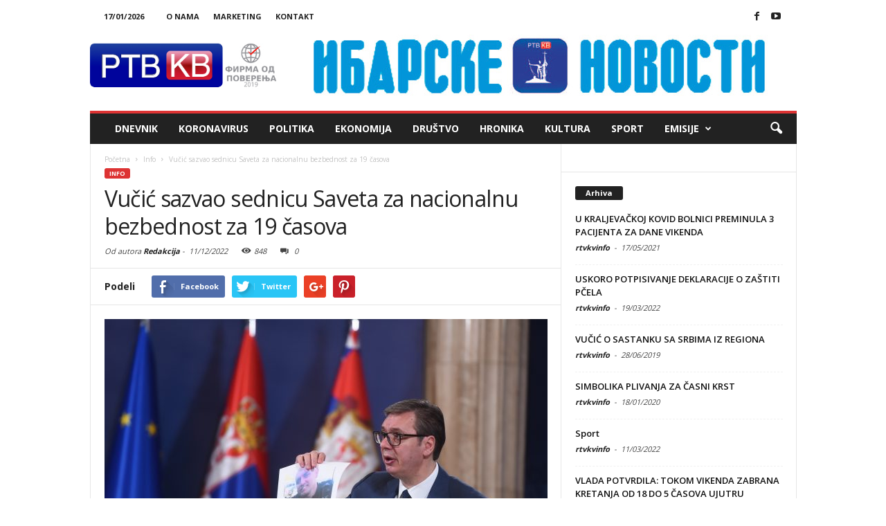

--- FILE ---
content_type: text/css
request_url: https://rtvkraljevo.com/wp-content/plugins/audioigniter/player/build/style.css?ver=1.0.1
body_size: 2942
content:
@-webkit-keyframes backgroundPosition {
  0% {
    background-position: -140px 0;
  }
  100% {
    background-position: 140px 0;
  }
}

@keyframes backgroundPosition {
  0% {
    background-position: -140px 0;
  }
  100% {
    background-position: 140px 0;
  }
}

.ai-wrap {
  padding: 20px;
  background-color: #202020;
  color: #ffffff;
  max-width: 100%;
  font-family: sans-serif;
  font-weight: normal;
  box-sizing: border-box;
  -webkit-font-smoothing: antialiased;
  -moz-osx-font-smoothing: grayscale;
  line-height: normal;
  margin-bottom: 20px;
  letter-spacing: 0;
}

.ai-wrap::after, .ai-wrap::before {
  box-sizing: border-box;
}

.ai-wrap * {
  box-sizing: border-box;
}

.ai-wrap *::after, .ai-wrap *::before {
  box-sizing: border-box;
}

.ai-wrap img {
  max-width: 100%;
  height: auto;
  border: 0;
  box-shadow: none;
  margin: 0;
  padding: 0;
}

.ai-wrap p {
  margin: 0;
  padding: 0;
  font-weight: normal;
  line-height: normal;
}

.ai-wrap span {
  margin: 0;
  padding: 0;
  font-weight: normal;
  line-height: normal;
}

.ai-wrap a {
  font-weight: normal;
  box-shadow: none;
  border: 0;
  text-decoration: none;
  text-transform: none;
}

.ai-wrap .ai-btn,
.ai-wrap .ai-audio-control {
  display: inline-block;
  font-weight: normal;
  margin: 0;
  padding: 0;
  line-height: normal;
  border: 0;
  -webkit-appearance: none;
  -moz-appearance: none;
  appearance: none;
  text-align: center;
  box-shadow: none;
  vertical-align: middle;
  cursor: pointer;
  white-space: nowrap;
  -webkit-user-select: none;
  -moz-user-select: none;
  -ms-user-select: none;
  user-select: none;
  border-radius: 0;
  min-width: 0;
  max-width: 100%;
  min-height: 0;
  width: auto;
  height: auto;
  background-image: none;
  background-color: transparent;
}

.ai-wrap .ai-btn::before, .ai-wrap .ai-btn::after,
.ai-wrap .ai-audio-control::before,
.ai-wrap .ai-audio-control::after {
  display: none;
}

.ai-wrap .ai-control-wrap {
  height: 130px;
}

.ai-wrap .ai-control-wrap::after {
  content: "";
  display: table;
  clear: both;
}

.ai-wrap .ai-control-wrap-thumb {
  width: 130px;
  float: left;
  height: 100%;
  overflow: hidden;
  margin-right: 20px;
  position: relative;
}

.ai-wrap .ai-control-wrap-thumb::after {
  position: absolute;
  top: 0;
  bottom: 0;
  left: 0;
  right: 0;
  -webkit-transition: opacity 1.5s ease;
  transition: opacity 1.5s ease;
  content: '';
  width: 300%;
  height: 100%;
  background: -webkit-linear-gradient(left, #3e3e3e 8%, #4d4d4d 18%, #3e3e3e 33%);
  background: linear-gradient(to right, #3e3e3e 8%, #4d4d4d 18%, #3e3e3e 33%);
  background-size: 500px;
  position: absolute;
  top: 0;
  left: 0;
  opacity: 1;
  -webkit-animation-duration: 1s;
  animation-duration: 1s;
  -webkit-animation-fill-mode: forwards;
  animation-fill-mode: forwards;
  -webkit-animation-iteration-count: infinite;
  animation-iteration-count: infinite;
  -webkit-animation-name: backgroundPosition;
  animation-name: backgroundPosition;
  -webkit-animation-timing-function: linear;
  animation-timing-function: linear;
  opacity: 0;
}

.ai-wrap .ai-control-wrap-thumb img {
  margin: 0;
  border: 0;
  box-shadow: none;
}

.ai-wrap .ai-control-wrap-controls {
  position: relative;
  float: left;
  width: calc(100% - (130px + 20px));
  height: 100%;
}

.ai-wrap .ai-control-wrap-fullwidth .ai-control-wrap-controls {
  float: none;
  width: 100%;
}

.ai-wrap .ai-audio-controls-main {
  display: table;
  width: 100%;
  margin-bottom: 17px;
}

.ai-wrap .ai-audio-control {
  width: 50px;
  height: 50px;
  border-radius: 50%;
  display: inline-block;
  vertical-align: middle;
  color: #ffffff;
  background-color: #f70f5d;
  opacity: 1;
  -webkit-transition: opacity 1.5s ease;
  transition: opacity 1.5s ease;
  padding: 0;
}

.ai-wrap .ai-audio-control:hover, .ai-wrap .ai-audio-control:focus {
  border: 0;
  background-color: #f70f5d;
}

.ai-wrap .ai-audio-control.ai-audio-playing svg {
  left: 0;
}

.ai-wrap .ai-audio-control svg {
  fill: #ffffff;
  height: 16px;
  position: relative;
  left: 2px;
  top: 1px;
}

.ai-wrap .ai-track-info {
  display: table-cell;
  vertical-align: middle;
  padding-left: 20px;
  width: 100000px;
  overflow: hidden;
}

.ai-wrap .ai-track-title {
  margin: 0 0 4px;
  font-size: 16px;
  line-height: normal;
}

.ai-wrap .ai-track-title span {
  opacity: 1;
  -webkit-transition: opacity 1.5s ease;
  transition: opacity 1.5s ease;
}

.ai-wrap .ai-track-subtitle {
  margin: 0;
  line-height: normal;
  font-size: 13px;
  opacity: 0.7;
}

.ai-wrap .ai-track-subtitle span {
  opacity: 1;
  -webkit-transition: opacity 1.5s ease;
  transition: opacity 1.5s ease;
}

.ai-wrap .ai-audio-controls-progress {
  margin-bottom: 20px;
}

.ai-wrap .ai-audio-controls-progress::after {
  content: "";
  display: table;
  clear: both;
}

.ai-wrap .ai-track-progress-bar {
  position: relative;
  top: 5px;
  float: left;
  width: calc(100% - 65px);
  height: 5px;
  cursor: pointer;
  background-color: #3e3e3e;
}

.ai-wrap .ai-track-progress {
  position: absolute;
  top: 0;
  left: 0;
  height: 100%;
  pointer-events: none;
  background-color: #f70f5d;
  -webkit-transition: width .28s ease;
  transition: width .28s ease;
}

.ai-wrap .ai-track-time {
  font-size: 13px;
  opacity: 0.7;
  float: right;
  width: 65px;
  text-align: right;
  cursor: pointer;
}

.ai-wrap .ai-audio-volume-control {
  display: inline-block;
}

.ai-wrap .ai-audio-volume-control::after {
  content: "";
  display: table;
  clear: both;
}

.ai-wrap .ai-audio-volume-bars {
  float: left;
  margin-right: 5px;
  height: 30px;
}

.ai-wrap .ai-audio-volume-bars::after {
  content: "";
  display: table;
  clear: both;
}

.ai-wrap .ai-volume-bar {
  float: left;
  position: relative;
  width: 4px;
  height: 100%;
  background-color: #3e3e3e;
  cursor: pointer;
  border-right: 1px solid #202020;
}

.ai-wrap .ai-volume-bar::before {
  content: "";
  position: absolute;
  bottom: 0;
  left: 0;
  right: 0;
  -webkit-transition: background-color 0.18s ease;
  transition: background-color 0.18s ease;
}

.ai-wrap .ai-volume-bar.ai-volume-bar-active::before {
  background-color: #f70f5d;
}

.ai-wrap .ai-volume-bar:nth-child(1)::before {
  height: 0%;
}

.ai-wrap .ai-volume-bar:nth-child(2)::before {
  height: 10%;
}

.ai-wrap .ai-volume-bar:nth-child(3)::before {
  height: 20%;
}

.ai-wrap .ai-volume-bar:nth-child(4)::before {
  height: 30%;
}

.ai-wrap .ai-volume-bar:nth-child(5)::before {
  height: 40%;
}

.ai-wrap .ai-volume-bar:nth-child(6)::before {
  height: 50%;
}

.ai-wrap .ai-volume-bar:nth-child(7)::before {
  height: 60%;
}

.ai-wrap .ai-volume-bar:nth-child(8)::before {
  height: 70%;
}

.ai-wrap .ai-volume-bar:nth-child(9)::before {
  height: 80%;
}

.ai-wrap .ai-volume-bar:nth-child(10)::before {
  height: 90%;
}

.ai-wrap .ai-volume-bar:nth-child(11)::before {
  height: 100%;
}

.ai-wrap .ai-audio-controls-meta {
  position: absolute;
  bottom: 0;
  width: 100%;
  opacity: 1;
  -webkit-transition: opacity 0.36s ease;
  transition: opacity 0.36s ease;
}

.ai-wrap .ai-audio-controls-meta::after {
  content: "";
  display: table;
  clear: both;
}

.ai-wrap .ai-audio-controls-meta-left {
  float: left;
}

.ai-wrap .ai-audio-controls-meta-left .ai-btn {
  margin-right: 5px;
}

.ai-wrap .ai-audio-controls-meta-right {
  float: right;
}

.ai-wrap .ai-btn {
  width: 30px;
  height: 30px;
  font-size: 14px;
  padding: 0;
  background-image: none;
  background-color: #3e3e3e;
  color: #ffffff;
  -webkit-transition: color 0.18s ease;
  transition: color 0.18s ease;
  box-shadow: none;
}

.ai-wrap .ai-btn svg {
  position: relative;
  fill: #ffffff;
  height: 10px;
  -webkit-transition: fill 0.18s ease;
  transition: fill 0.18s ease;
}

.ai-wrap .ai-btn:hover, .ai-wrap .ai-btn:focus {
  color: #f70f5d;
  background-color: #3e3e3e;
  border: 0;
}

.ai-wrap .ai-btn:hover svg, .ai-wrap .ai-btn:focus svg {
  fill: #f70f5d;
}

.ai-wrap .ai-tracklist-toggle svg {
  height: 16px;
  top: 2px;
}

.ai-wrap .ai-tracklist-wrap {
  opacity: 1;
  -webkit-transition: opacity 1.5s ease;
  transition: opacity 1.5s ease;
}

.ai-wrap .ai-tracklist-open {
  margin-top: 20px;
}

.ai-wrap .ai-tracklist-open + .ai-footer {
  margin-top: -1px;
  border-top: 0;
}

.ai-wrap .ai-tracklist {
  margin: 0;
  padding: 0;
  list-style: none;
}

.ai-wrap .ai-track {
  position: relative;
  margin: 0 0 1px;
  padding: 0;
  list-style: none;
  display: block;
  height: 40px;
  cursor: pointer;
  background-color: #3e3e3e;
  -webkit-transition: background-color 0.18s ease;
  transition: background-color 0.18s ease;
}

.ai-wrap .ai-track::after {
  content: "";
  display: table;
  clear: both;
}

.ai-wrap .ai-track:hover, .ai-wrap .ai-track.ai-track-active {
  background-color: #f70f5d;
  color: #ffffff;
}

.ai-wrap .ai-track:hover .ai-track-btn, .ai-wrap .ai-track.ai-track-active .ai-track-btn {
  color: #ffffff;
}

.ai-wrap .ai-track:hover .ai-track-btn svg, .ai-wrap .ai-track.ai-track-active .ai-track-btn svg {
  fill: #ffffff;
}

.ai-wrap .ai-track-control {
  height: 100%;
  float: left;
  width: 100%;
}

.ai-wrap .ai-track-control::after {
  content: "";
  display: table;
  clear: both;
}

.ai-wrap .ai-track-thumb {
  display: inline-block;
  width: 41px;
  max-height: 100%;
  margin: 0;
  float: left;
  overflow: hidden;
  border-right: 1px solid #202020;
}

.ai-wrap .ai-track-thumb img {
  width: 40px;
  max-height: 100%;
  box-shadow: none;
  border: 0;
  margin: 0;
}

.ai-wrap .ai-track-no-thumb {
  display: block;
  width: 130px;
  height: 130px;
  line-height: 150px;
  text-align: center;
  background-color: #3e3e3e;
}

.ai-wrap .ai-track-no-thumb svg {
  fill: #ffffff;
  height: 40px;
  opacity: 0.6;
}

.ai-wrap .ai-track-no-thumb.ai-track-thumb {
  width: 41px;
  height: 40px;
  line-height: 50px;
}

.ai-wrap .ai-track-no-thumb.ai-track-thumb svg {
  height: 16px;
}

.ai-wrap .ai-track-name {
  display: block;
  margin-top: 12px;
  padding: 0 45px 0 10px;
  font-size: 13px;
  overflow: hidden;
  white-space: nowrap;
  text-overflow: ellipsis;
  line-height: normal;
}

.ai-wrap .ai-track-control-buttons {
  position: absolute;
  top: 0;
  right: 0;
}

.ai-wrap .ai-track-control-buttons::after {
  content: "";
  display: table;
  clear: both;
}

.ai-wrap .ai-track-btn {
  display: inline-block;
  float: right;
  width: 40px;
  height: 40px;
  text-align: center;
  font-size: 13px;
  line-height: 40px;
  box-shadow: none;
  border: 0;
  border-left: 1px solid #202020;
  color: #ffffff;
  background: none;
}

.ai-wrap .ai-track-btn svg {
  position: relative;
  fill: #ffffff;
  height: 14px;
  -webkit-transition: fill 0.18s ease;
  transition: fill 0.18s ease;
  top: 2px;
}

.ai-wrap .ai-footer {
  border-top: 1px solid #3e3e3e;
  margin-top: 20px;
  padding-top: 20px;
  text-align: center;
  font-size: 11px;
}

.ai-wrap .ai-footer a {
  color: #f70f5d;
  text-decoration: none;
  box-shadow: none;
  border: 0;
  opacity: 1;
}

.ai-wrap .ai-footer a:hover {
  color: #f70f5d;
  border: 0;
  opacity: 1;
}

.ai-wrap .ai-footer p {
  opacity: 0.7;
  margin: 0;
  font-size: 11px;
}

.ai-wrap.ai-is-loading .ai-track-title {
  position: relative;
}

.ai-wrap.ai-is-loading .ai-track-title span {
  opacity: 0;
}

.ai-wrap.ai-is-loading .ai-track-title::after {
  content: '';
  width: 140px;
  height: 8px;
  background: -webkit-linear-gradient(left, #3e3e3e 8%, #4d4d4d 18%, #3e3e3e 33%);
  background: linear-gradient(to right, #3e3e3e 8%, #4d4d4d 18%, #3e3e3e 33%);
  background-size: 500px;
  position: absolute;
  top: -10px;
  left: 0;
  opacity: 1;
  -webkit-animation-duration: 1s;
  animation-duration: 1s;
  -webkit-animation-fill-mode: forwards;
  animation-fill-mode: forwards;
  -webkit-animation-iteration-count: infinite;
  animation-iteration-count: infinite;
  -webkit-animation-name: backgroundPosition;
  animation-name: backgroundPosition;
  -webkit-animation-timing-function: linear;
  animation-timing-function: linear;
}

.ai-wrap.ai-is-loading .ai-track-subtitle {
  position: relative;
}

.ai-wrap.ai-is-loading .ai-track-subtitle span {
  opacity: 0;
}

.ai-wrap.ai-is-loading .ai-track-subtitle::after {
  content: '';
  width: 100px;
  height: 6px;
  background: -webkit-linear-gradient(left, #3e3e3e 8%, #4d4d4d 18%, #3e3e3e 33%);
  background: linear-gradient(to right, #3e3e3e 8%, #4d4d4d 18%, #3e3e3e 33%);
  background-size: 500px;
  position: absolute;
  top: 2px;
  left: 0;
  opacity: 1;
  -webkit-animation-duration: 1s;
  animation-duration: 1s;
  -webkit-animation-fill-mode: forwards;
  animation-fill-mode: forwards;
  -webkit-animation-iteration-count: infinite;
  animation-iteration-count: infinite;
  -webkit-animation-name: backgroundPosition;
  animation-name: backgroundPosition;
  -webkit-animation-timing-function: linear;
  animation-timing-function: linear;
}

.ai-wrap.ai-is-loading .ai-audio-controls-meta {
  opacity: 0;
}

.ai-wrap.ai-is-loading .ai-audio-control {
  opacity: 0.5;
}

.ai-wrap.ai-is-loading .ai-control-wrap-thumb::after {
  opacity: 1;
}

.ai-wrap.ai-is-loading .ai-tracklist-wrap {
  opacity: 1;
}

.ai-wrap .ai-tracklist-enter {
  opacity: 0;
}

.ai-wrap .ai-tracklist-enter.ai-tracklist-enter-active {
  opacity: 1;
  -webkit-transition: opacity .5s ease-in;
  transition: opacity .5s ease-in;
}

.ai-wrap .ai-scroll-wrap .ai-tracklist {
  margin-right: 15px;
}

.ai-wrap .ai-scroll-wrap > div:last-child {
  top: 0 !important;
  bottom: 0 !important;
  background-color: rgba(62, 62, 62, 0.5);
}

.ai-wrap .ai-scroll-wrap > div:last-child div {
  background-color: #f70f5d !important;
}

.ai-narrow .ai-control-wrap {
  height: auto;
}

.ai-narrow .ai-control-wrap-thumb {
  width: 100%;
  float: none;
  margin: 0 0 20px;
}

.ai-narrow .ai-control-wrap-controls {
  float: none;
  width: 100%;
}

.ai-narrow .ai-audio-controls-meta {
  position: relative;
}

.ai-narrow .ai-track-thumb {
  display: none;
}

@media (max-width: 480px) {
  .ai-wrap .ai-control-wrap {
    height: auto;
  }
  .ai-wrap .ai-control-wrap-thumb {
    width: 100%;
    float: none;
    margin: 0 0 20px;
  }
  .ai-wrap .ai-control-wrap-controls {
    float: none;
    width: 100%;
  }
  .ai-wrap .ai-audio-controls-meta {
    position: relative;
  }
  .ai-wrap .ai-scroll-wrap .ai-tracklist {
    margin-right: 0;
  }
}

@media (max-width: 320px) {
  .ai-wrap .ai-track-thumb {
    display: none;
  }
}
